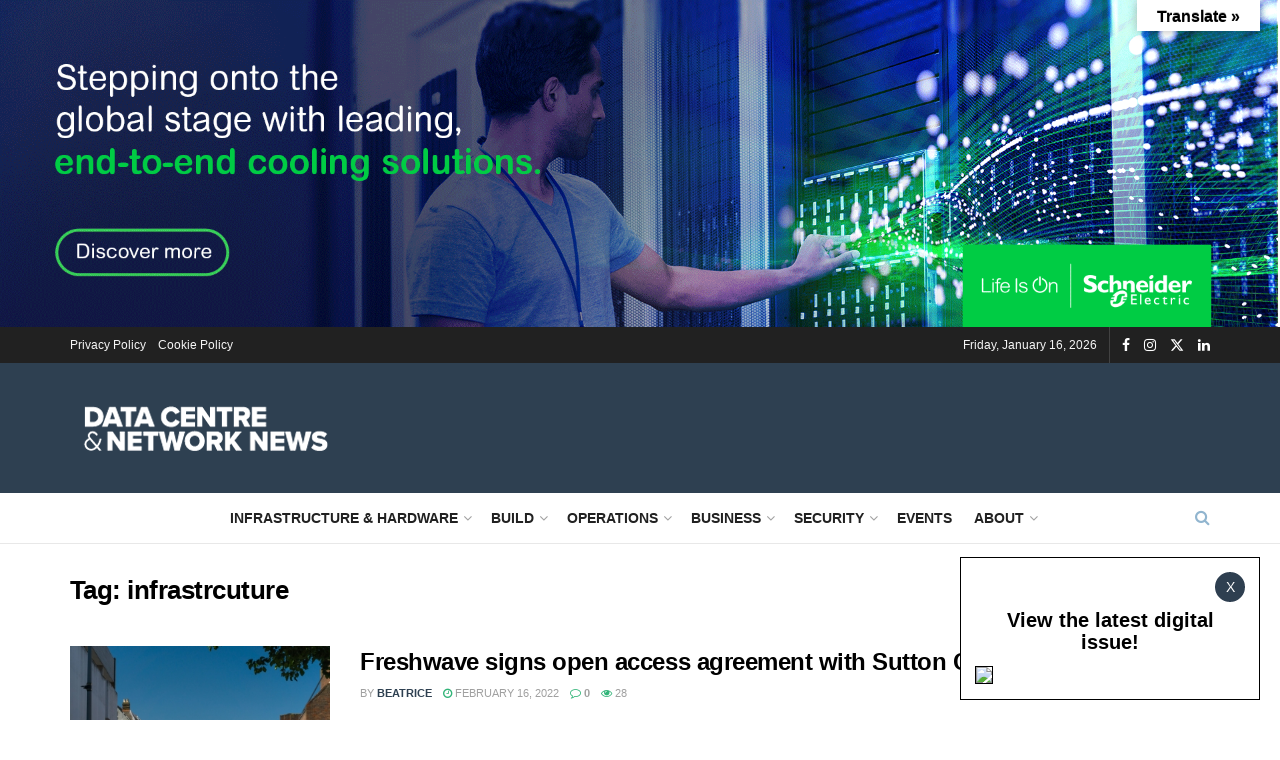

--- FILE ---
content_type: text/html; charset=utf-8
request_url: https://www.google.com/recaptcha/api2/aframe
body_size: 269
content:
<!DOCTYPE HTML><html><head><meta http-equiv="content-type" content="text/html; charset=UTF-8"></head><body><script nonce="zGuZ1wf3eBW_f3RpsqfMPA">/** Anti-fraud and anti-abuse applications only. See google.com/recaptcha */ try{var clients={'sodar':'https://pagead2.googlesyndication.com/pagead/sodar?'};window.addEventListener("message",function(a){try{if(a.source===window.parent){var b=JSON.parse(a.data);var c=clients[b['id']];if(c){var d=document.createElement('img');d.src=c+b['params']+'&rc='+(localStorage.getItem("rc::a")?sessionStorage.getItem("rc::b"):"");window.document.body.appendChild(d);sessionStorage.setItem("rc::e",parseInt(sessionStorage.getItem("rc::e")||0)+1);localStorage.setItem("rc::h",'1768543375790');}}}catch(b){}});window.parent.postMessage("_grecaptcha_ready", "*");}catch(b){}</script></body></html>